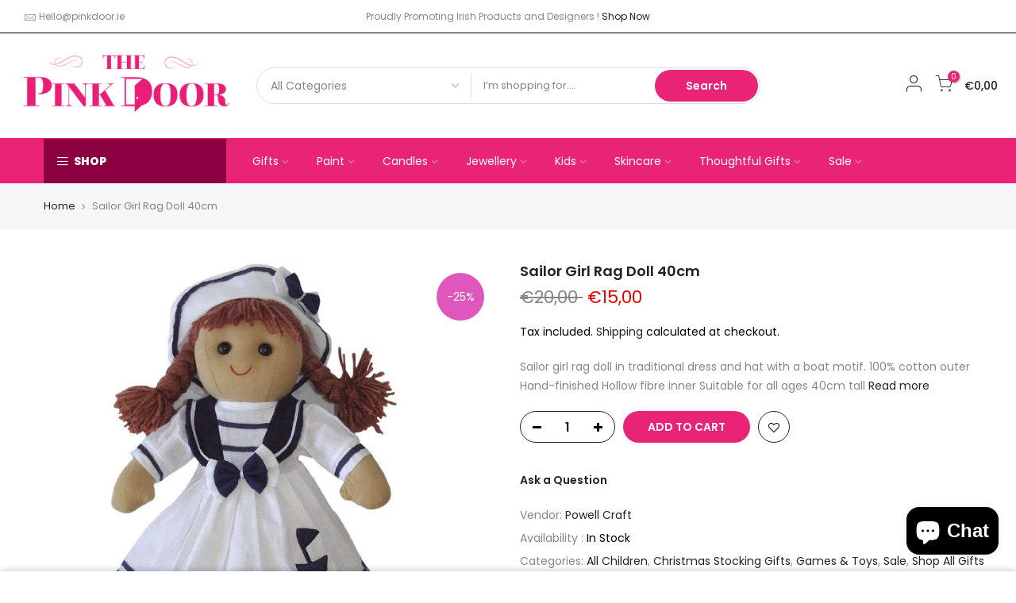

--- FILE ---
content_type: text/html; charset=utf-8
request_url: https://www.pinkdoorgifts.ie/products/sailor-girl-rag-doll-40cm/?view=js_ppr
body_size: -324
content:
<script type="application/json" id="ModelJson-_ppr">[]</script><script type="application/json" id="NTsettingspr__ppr">{ "related_id":false, "recently_viewed":false, "ProductID":6590872649888, "PrHandle":"sailor-girl-rag-doll-40cm", "cat_handle":null, "scrolltop":null,"ThreeSixty":false,"hashtag":"none", "access_token":"none", "username":"none"}</script>
